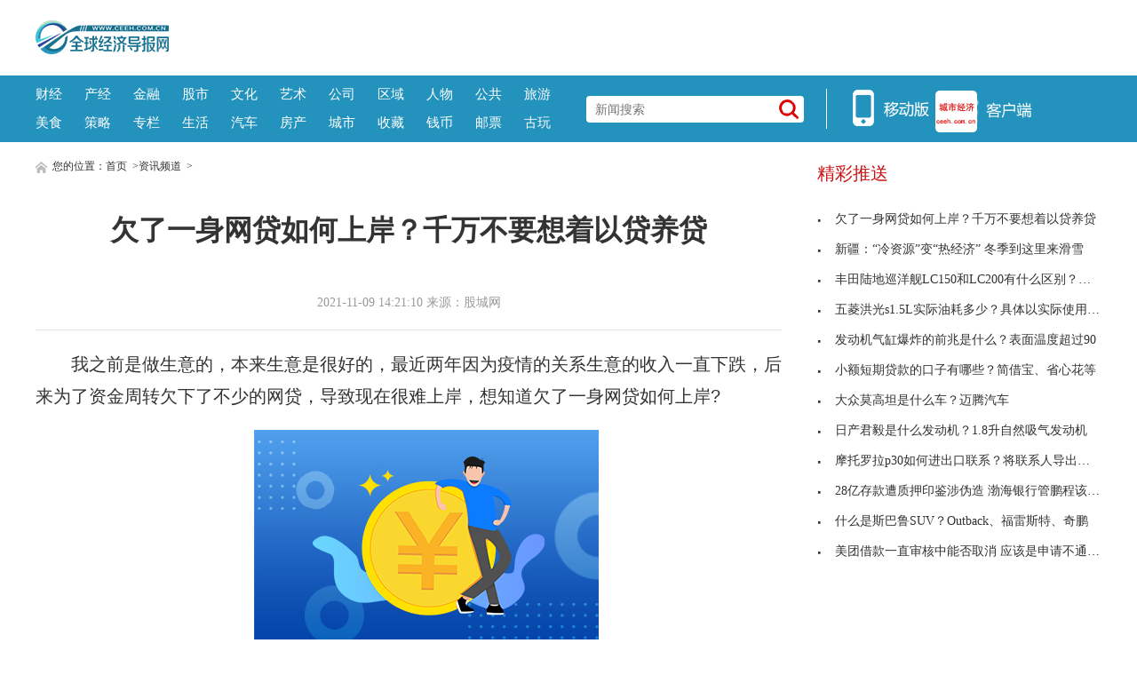

--- FILE ---
content_type: text/html
request_url: http://info.ceeh.com.cn/2021-11-09/73205.html
body_size: 8478
content:
<!DOCTYPE html>
<html lang="zh-CN">
    <head>
    <meta charset="utf-8">
    <meta http-equiv="X-UA-Compatible" content="IE=edge">
    <meta name="viewport" content="width=device-width">
    <title>欠了一身网贷如何上岸？千万不要想着以贷养贷_全球经济导报网</title>
    <meta name="keywords" content="欠了,一身网贷,如何,上岸">
    <meta name="description" content="我之前是做生意的，本来生意是很好的，最近两年因为疫情的关系生意的收入一直下跌，后来为了资金周转欠下了不少的网贷，导致现在很难上岸，...">
    <!-- style -->
    <link rel="stylesheet" href="http://www.ceeh.com.cn/static/css/style.css">
    <!-- script -->
    <script type="text/javascript" src="http://www.ceeh.com.cn/static/js/uaredirect.js"></script>
    <script>
      if(location.href.search(/www/)>=0){
        uaredirect(location.href.replace(/(http|https):\/\/www/, 'http://m'));
      } else{
        uaredirect(location.href.replace(/(http|https):\/\/.*?\.ceeh\.com\.cn/, 'http://m.ceeh.com.cn/info'));
      }
    
    </script>
    </head>
    <body>
<style>
.header-top .logo-bg{
	top: 23px;
}	
.header-top{
	padding: 0px;
}
.header-top .logo{
	width: auto;
	height: auto;
}
</style>
<!-- header -->
<!-- header-top -->
<div class="header-top">
	<div class="logo">
		<a href="http://www.ceeh.com.cn/?b=0" target="_blank"><img class="logo-bg" src="http://www.ceeh.com.cn/static/picture/logo.png?" alt=""></a>
	</div>
	<script async src="//pagead2.googlesyndication.com/pagead/js/adsbygoogle.js"></script>
<!-- 970*90 -->
<ins class="adsbygoogle"
     style="display:inline-block;width:800px;height:80px"
     data-ad-client="ca-pub-2539936277555907"
     data-ad-slot="1304853475"></ins>
<script>
(adsbygoogle = window.adsbygoogle || []).push({});
</script>
  <!--<a class="header-pic" href="http://www.cfen.com.cn/" target="_blank">
    <img src="http://www.ceeh.com.cn/static/images/dsa65131.png" alt="立即前往">
  </a>-->
</div>
<!-- header-nav -->
<div class="header-nav clearfix">
	<div class="inner">
      <ul class="navul"> 
      			<li><a href="http://www.ceeh.com.cn/finance/" target="_blank">财经</a></li>
      			<li><a href="http://www.ceeh.com.cn/chanjing/" target="_blank">产经</a></li>
      			<li><a href="http://www.ceeh.com.cn/jinrong/" target="_blank">金融</a></li>
      			<li><a href="http://www.ceeh.com.cn/gushi/" target="_blank">股市</a></li>
      			<li><a href="http://www.ceeh.com.cn/wenhua/" target="_blank">文化</a></li>
      			<li><a href="http://www.ceeh.com.cn/art/" target="_blank">艺术</a></li>
      			<li><a href="http://www.ceeh.com.cn/company/" target="_blank">公司</a></li>
      			<li><a href="http://www.ceeh.com.cn/quyu/" target="_blank">区域</a></li>
      			<li><a href="http://www.ceeh.com.cn/renwu/" target="_blank">人物</a></li>
      			<li><a href="http://www.ceeh.com.cn/pulic/" target="_blank">公共</a></li>
      			<li><a href="http://www.ceeh.com.cn/travel/" target="_blank">旅游</a></li>
      			<li><a href="http://www.ceeh.com.cn/meishi/" target="_blank">美食</a></li>
      			<li><a href="http://www.ceeh.com.cn/celue/" target="_blank">策略</a></li>
      			<li><a href="http://www.ceeh.com.cn/zhuanlan/" target="_blank">专栏</a></li>
      			<li><a href="http://www.ceeh.com.cn/life/" target="_blank">生活</a></li>
      			<li><a href="http://www.ceeh.com.cn/car/" target="_blank">汽车</a></li>
      			<li><a href="http://www.ceeh.com.cn/house/" target="_blank">房产</a></li>
      			<li><a href="http://www.ceeh.com.cn/chengshi/" target="_blank">城市</a></li>
           <li><a href="http://www.ceeh.com.cn/sczx/" target="_blank">收藏</a></li>
           <li><a href="http://www.ceeh.com.cn/qbsc/" target="_blank">钱币</a></li>
      			<li><a href="http://www.ceeh.com.cn/ypsc/" target="_blank">邮票</a></li>
      			<li><a href="http://www.ceeh.com.cn/guwan/" target="_blank">古玩</a></li>
          </ul>
		<div class="search">
      <form action="http://zhannei.baidu.com/cse/search" method="get" target="_blank"  autocomplete="off">  
      <input type="hidden" name="s" value="7517025882752153661">
      <input type="hidden" name="entry" value="1">
			<input name="q" type="text" placeholder="新闻搜索">
      <button type="submit" class="icon-search"></button>
      </form>
		</div>
		<div class="split-line">
		</div>
		<div class="icon-main">
			<a class="nav-icon icon-hover">
			<img src="http://www.ceeh.com.cn/static/picture/icon_app.png">
			<!--  <span class="img"><img src="/static/picture/ercode_mobile.png"></span>-->
			</a>
			<a href="#" class="nav-icon" target="_blank">
			<img src="http://www.ceeh.com.cn/static/picture/icon_web.png">
			</a>
			<!-- <a class="nav-icon icon-hover">
			<img src="/static/picture/icon_weixin.png" alt="">
			<span class="img"><img src="/static/picture/weixin.png" alt=""></span>
			</a>-->
		</div>
	</div>
</div>
<!-- end header --> 

<!-- content --> 
<!-- normal content  -->
<div class="content normal">
<!-- content left-->
<div class="content-left">
      <div class="breadnav"> <a href="/" target="_blank"><img src="http://www.ceeh.com.cn/static/picture/icon_home.png" alt="" target="_blank"></a> 您的位置：<a href="/">首页</a> &gt;<a href="http://info.ceeh.com.cn/">资讯频道</a> >  </div>
      <div class="article">
    <h1 class="article-title">欠了一身网贷如何上岸？千万不要想着以贷养贷</h1>
    <div class="article-source clearfix">
          <div class="atime"> 2021-11-09 14:21:10 来源：股城网 </div>
        </div>
    <div class="article-content"> <p>我之前是做生意的，本来生意是很好的，最近两年因为疫情的关系生意的收入一直下跌，后来为了资金周转欠下了不少的网贷，导致现在很难上岸，想知道欠了一身网贷如何上岸?</p>
<p align="center"><img align="" alt="" border="0" src="http://www.xcctv.cn/uploadfile/2021/1109/20211109022327977.jpg" width="388" /></p>
<p>首先，梳理下自己的网贷情况，清楚自己到底欠了多少钱。本金多少，利息多少，哪些是上征信的平台，哪些是不上征信的。具体应该怎么判断这些网贷平台是否上征信，可以通过查询自己的人行征信报告得知。只有知道这些，才能根据自己的负债选择合适的上岸方法。</p>
<p>其次，理清自己的欠款情况之后，如果自己欠款并不多，那么这样说非常容易上岸的，但是切记千万不要想着以贷养贷，通过借其他网贷的方式来暂时解决，这样只会越欠越多。既然欠的不多，那么可以找亲戚朋友周转一下，或者选择和父母坦白，寻求父母的帮助。</p>
<p>不要为了面子或者觉得对不起父母而选择自己承受，从而继续陷入网贷的漩涡。你要知道，只要自己好好的，能够恢复正常的生活就是父母最大的期盼。而且，还清上岸之后才可以好好工作，真正的报答父母，而不是继续网贷，最终无力挽回。</p>
<p>聪聪遇到过太多这样的案例，一开始觉得没什么，自己一个人完全可以解决。我只能说，太天真了，完全就是异想天开。等到实在还不起了，天天被暴力催收之后找到聪聪问怎么办。要知道欠款是越积越多的，你赚钱的速度永远比不上网贷利息增长的速度，最多一两个月你就会彻底崩溃，无力还款。</p>
<p>最后，如果实在欠得太多，就老老实实选择强制上岸吧。不要在乎所谓的面子了，被爆通讯录，被暴力催收就随它们去吧。当然，聪聪让你强制上岸并不是让你欠款不还，而且让你安安心心工作赚钱，以后有钱了再去慢慢协商还款。</p>
<p>记住，根据自己借的平台，优先还信用卡，然后是上征信的网贷平台，接着就是正规合法的贷款，最后就是其他的贷款了，当然可能到最后你都找不到那些平台了。还有一点，只还该还的，就是只还本金和合法合规的利息，对于那些高利贷如果不同意协商就别还了。</p>
<p>1、调整好心态，努力工作，赚钱上岸。陷入网贷并不可怕，可怕的是你已经放弃了。所以想上岸一定要停止以贷养贷，不要再借网贷了，想办法恢复正常的工作，努力赚钱。聪聪见过很多借款人说着想上岸，背地里却不工作，到处去撸口子，这样说永远无法上岸的。</p>
<p>2、和家人坦白，寻求家人的帮助。不要觉得不好意思或者不敢和家人说，不管你欠了多少，也会会打你骂你，但不管怎样，最后相信都会和你一起面对和解决。如果继续隐瞒，当以后家人都无法帮到你的时候，麻烦就更大了。</p>
<p>3、如果实在没有钱，家人也帮不到自己，那就没有办法上岸了吗?并不是，还有一种不是办法的办法，那就是强制上岸。简单来说，就是既然没有钱，那就暂时全都不还了，等以后有钱了再去一个一个协商。或者每个月赚了钱分别去还，还的时候一定要去协商，只还本金和合法利息，其他费用都不还。</p>
<p>1、要和自己的父母家人坦白，承认自己的错误，请他们暂时代为归还。</p>
<p>2、主动与贷款平台沟通，办理延期还款，尽量延长还款期限，缓解当前压力。一般来说，正规的平台还是可以商量的。毕竟，金融机构也担心借款人彻底赖账不还。</p>
<p>3、如果是通过借贷购买了大量的贵重物品，那么大家就要把这些贵重物品拿到网上或者二手交易市场上卖掉，然后用变现的钱还款。</p>
 
	 
	</div>
    <p><img src="http://www.ceeh.com.cn/static/images/sm.jpg" style="width: 600px !important;height: 80px !important;"></p>
    <div id="SOHUCS" sid="comment-4-1-407984"></div>
  </div>
      <div class="others">
    <div class="others-half">
          <h3>相关文章</h3>
          <ul class="others-ul others-ul-dot">
                        <li><a href="http://info.ceeh.com.cn/2021-11-09/73205.html" title="欠了一身网贷如何上岸？千万不要想着以贷养贷" target="_blank">欠了一身网贷如何上岸？千万不要想着以贷养贷</a></li>
                <li><a href="http://info.ceeh.com.cn/2021-11-09/73181.html" title="新疆：“冷资源”变“热经济” 冬季到这里来滑雪" target="_blank">新疆：“冷资源”变“热经济” 冬季到这里来滑雪</a></li>
                <li><a href="http://info.ceeh.com.cn/2021-11-08/73101.html" title="丰田陆地巡洋舰LC150和LC200有什么区别？前悬架不" target="_blank">丰田陆地巡洋舰LC150和LC200有什么区别？前悬架不</a></li>
                <li><a href="http://info.ceeh.com.cn/2021-11-08/73100.html" title="五菱洪光s1.5L实际油耗多少？具体以实际使用为准" target="_blank">五菱洪光s1.5L实际油耗多少？具体以实际使用为准</a></li>
                <li><a href="http://info.ceeh.com.cn/2021-11-08/73099.html" title="发动机气缸爆炸的前兆是什么？表面温度超过90" target="_blank">发动机气缸爆炸的前兆是什么？表面温度超过90</a></li>
                <li><a href="http://info.ceeh.com.cn/2021-11-08/73082.html" title="小额短期贷款的口子有哪些？简借宝、省心花等" target="_blank">小额短期贷款的口子有哪些？简借宝、省心花等</a></li>
                <li><a href="http://info.ceeh.com.cn/2021-11-04/72870.html" title="大众莫高坦是什么车？迈腾汽车" target="_blank">大众莫高坦是什么车？迈腾汽车</a></li>
                <li><a href="http://info.ceeh.com.cn/2021-11-04/72869.html" title="日产君毅是什么发动机？1.8升自然吸气发动机" target="_blank">日产君毅是什么发动机？1.8升自然吸气发动机</a></li>
                      </ul>
        </div>
    <div class="others-half">
          <h3>编辑推荐</h3>
          <ul class="others-ul others-ul-dot">
                        <li><a href="http://www.ceeh.com.cn/jinrong/2021-11-09/73203.html" title="储能概念股早盘拉升走强 智光电气（002169）涨逾6%" target="_blank">储能概念股早盘拉升走强 智光电气（002169）涨逾6%</a></li>
                <li><a href="http://www.ceeh.com.cn/finance/2021-11-09/73192.html" title="房地产调控“又松又紧” 未来楼市行情将迎来怎样变化？" target="_blank">房地产调控&ldquo;又松又紧&rdquo; 未来楼市行情将迎来怎样变</a></li>
                <li><a href="http://www.ceeh.com.cn/finance/2021-11-09/73150.html" title="内“松”外“紧”流动性有支撑 2022年A股估值有修复空间" target="_blank">内&ldquo;松&rdquo;外&ldquo;紧&rdquo;流动性有支撑 2022年A股估值有修</a></li>
                <li><a href="http://www.ceeh.com.cn/gushi/2021-11-09/73146.html" title="元宇宙叠加电子竞技概念集体狂飚 宝通科技封上涨停" target="_blank">元宇宙叠加电子竞技概念集体狂飚 宝通科技封上涨停</a></li>
                <li><a href="http://www.ceeh.com.cn/quyu/2021-11-09/73143.html" title="“双11”期间重庆快递业务投递量将超过1.4亿件" target="_blank">“双11”期间重庆快递业务投递量将超过1.4亿件</a></li>
                <li><a href="http://www.ceeh.com.cn/chanjing/2021-11-09/73136.html" title="“洋快餐”内卷严重 “本土化”亦是争夺市场的不二法宝" target="_blank">&ldquo;洋快餐&rdquo;内卷严重 &ldquo;本土化&rdquo;亦是争夺市场的不二</a></li>
                <li><a href="http://www.ceeh.com.cn/chanjing/2021-11-09/73131.html" title="被蜜蜂蜇网线被老鼠咬断下 他们“沉浸式卖蜂蜜”" target="_blank">被蜜蜂蜇网线被老鼠咬断下 他们“沉浸式卖蜂蜜”</a></li>
                <li><a href="http://www.ceeh.com.cn/chanjing/2021-11-09/73130.html" title="抢占“双 11”零食直播赛道 总监住在仓库客服24小时轮班" target="_blank">抢占&ldquo;双 11&rdquo;零食直播赛道 总监住在仓库客服24小</a></li>
                      </ul>
        </div>
  </div>
    </div>
<!-- article  right-->
<div class="content-right">
<div class="show_adver" style="width: 320px;"><div class="adver_3"><script type="text/javascript" src="http://user.042.cn/adver/adver.js"></script><script type="text/javascript">getAdvert('.adver_3',1,'300px','300px');</script></div></div>
  <div class="newsclass-section">
    <div class="newsclass-title"> 精彩推送 </div>
    <ul class="newsclass-section-ul">
                  <li><a href="http://info.ceeh.com.cn/2021-11-09/73205.html" title="欠了一身网贷如何上岸？千万不要想着以贷养贷" target="_blank"><i class="icon-li"></i>欠了一身网贷如何上岸？千万不要想着以贷养贷</a></li>
            <li><a href="http://info.ceeh.com.cn/2021-11-09/73181.html" title="新疆：“冷资源”变“热经济” 冬季到这里来滑雪" target="_blank"><i class="icon-li"></i>新疆：“冷资源”变“热经济” 冬季到这里来滑雪</a></li>
            <li><a href="http://info.ceeh.com.cn/2021-11-08/73101.html" title="丰田陆地巡洋舰LC150和LC200有什么区别？前悬架不" target="_blank"><i class="icon-li"></i>丰田陆地巡洋舰LC150和LC200有什么区别？前悬架不</a></li>
            <li><a href="http://info.ceeh.com.cn/2021-11-08/73100.html" title="五菱洪光s1.5L实际油耗多少？具体以实际使用为准" target="_blank"><i class="icon-li"></i>五菱洪光s1.5L实际油耗多少？具体以实际使用为准</a></li>
            <li><a href="http://info.ceeh.com.cn/2021-11-08/73099.html" title="发动机气缸爆炸的前兆是什么？表面温度超过90" target="_blank"><i class="icon-li"></i>发动机气缸爆炸的前兆是什么？表面温度超过90</a></li>
            <li><a href="http://info.ceeh.com.cn/2021-11-08/73082.html" title="小额短期贷款的口子有哪些？简借宝、省心花等" target="_blank"><i class="icon-li"></i>小额短期贷款的口子有哪些？简借宝、省心花等</a></li>
            <li><a href="http://info.ceeh.com.cn/2021-11-04/72870.html" title="大众莫高坦是什么车？迈腾汽车" target="_blank"><i class="icon-li"></i>大众莫高坦是什么车？迈腾汽车</a></li>
            <li><a href="http://info.ceeh.com.cn/2021-11-04/72869.html" title="日产君毅是什么发动机？1.8升自然吸气发动机" target="_blank"><i class="icon-li"></i>日产君毅是什么发动机？1.8升自然吸气发动机</a></li>
            <li><a href="http://info.ceeh.com.cn/2021-11-04/72866.html" title="摩托罗拉p30如何进出口联系？将联系人导出到SD卡" target="_blank"><i class="icon-li"></i>摩托罗拉p30如何进出口联系？将联系人导出到SD卡</a></li>
            <li><a href="http://info.ceeh.com.cn/2021-11-03/72771.html" title="28亿存款遭质押印鉴涉伪造 渤海银行管鹏程该担什么责？" target="_blank"><i class="icon-li"></i>28亿存款遭质押印鉴涉伪造 渤海银行管鹏程该担什么</a></li>
            <li><a href="http://info.ceeh.com.cn/2021-11-02/72656.html" title="什么是斯巴鲁SUV？Outback、福雷斯特、奇鹏" target="_blank"><i class="icon-li"></i>什么是斯巴鲁SUV？Outback、福雷斯特、奇鹏</a></li>
            <li><a href="http://info.ceeh.com.cn/2021-11-02/72645.html" title="美团借款一直审核中能否取消 应该是申请不通过了" target="_blank"><i class="icon-li"></i>美团借款一直审核中能否取消 应该是申请不通过了</a></li>
                </ul>
  </div>
<!--谷歌广告-->
<style>
.guge{width: 300px;height: 270px;}	
</style>	
<div class="guge"><script async src="//pagead2.googlesyndication.com/pagead/js/adsbygoogle.js"></script>
<!-- 300*250 -->
<ins class="adsbygoogle"
     style="display:inline-block;width:300px;height:250px"
     data-ad-client="ca-pub-2539936277555907"
     data-ad-slot="1165252676"></ins>
<script>
(adsbygoogle = window.adsbygoogle || []).push({});
</script></div>	
<!--谷歌广告-->	
  <div class="newsclass-section mb30">
    <div class="newsclass-title mb30"> 热点推荐 </div>
    <div class="clearfix">        <a class="pic-r-item" href="http://life.ceeh.com.cn/2021-11-09/73129.html" title="重庆商家推出火锅奶茶 可以选择奶茶的温度、甜度等" target="_blank"> <img src="http://www.xcctv.cn/uploadfile/2021/1109/20211109081334469.png" style="width: 100%; height: 110px;"> <span>重庆商家推出火锅奶茶 可以选择奶茶</span> </a>  <a class="pic-r-item" href="http://life.ceeh.com.cn/2021-11-09/73128.html" title="内蒙古特大暴雪:学校停课机场关闭 深度已达6厘米" target="_blank"> <img src="http://www.xcctv.cn/uploadfile/2021/1109/20211109080741652.jpeg" style="width: 100%; height: 110px;"> <span>内蒙古特大暴雪:学校停课机场关闭 </span> </a>  <a class="pic-r-item" href="http://life.ceeh.com.cn/2021-11-09/73127.html" title="韩国就车用尿素荒向中国求助 货源垄断无法改变？" target="_blank"> <img src="http://www.xcctv.cn/uploadfile/2021/1109/20211109080423124.jpg" style="width: 100%; height: 110px;"> <span>韩国就车用尿素荒向中国求助 货源垄</span> </a>  <a class="pic-r-item" href="http://life.ceeh.com.cn/2021-11-09/73126.html" title="强寒潮是在打脸全球变暖吗 为啥要控制全球变暖？" target="_blank"> <img src="http://www.xcctv.cn/uploadfile/2021/1109/20211109075344982.jpeg" style="width: 100%; height: 110px;"> <span>强寒潮是在打脸全球变暖吗 为啥要控</span> </a>  <a class="pic-r-item" href="http://life.ceeh.com.cn/2021-11-08/73098.html" title="梅花长什么样子呢 花萼为红褐色萼筒呈宽钟形" target="_blank"> <img src="http://www.xcctv.cn/uploadfile/2021/1108/20211108030754652.png" style="width: 100%; height: 110px;"> <span>梅花长什么样子呢 花萼为红褐色萼筒</span> </a>  <a class="pic-r-item" href="http://life.ceeh.com.cn/2021-11-08/73097.html" title="肯德基早餐六折要到店吗 外卖可以用吗" target="_blank"> <img src="http://www.xcctv.cn/uploadfile/2021/1108/20211108030517971.png" style="width: 100%; height: 110px;"> <span>肯德基早餐六折要到店吗 外卖可以用吗</span> </a>  <a class="pic-r-item" href="http://life.ceeh.com.cn/2021-11-08/73096.html" title="关于雪的可爱昵称：雪吖头、雪念、梦秋雪静" target="_blank"> <img src="http://www.xcctv.cn/uploadfile/2021/1108/20211108030208136.png" style="width: 100%; height: 110px;"> <span>关于雪的可爱昵称：雪吖头、雪念、梦</span> </a>  <a class="pic-r-item" href="http://life.ceeh.com.cn/2021-11-08/73089.html" title="31省区市新增本土确诊65例 无新增疑似病例" target="_blank"> <img src="http://www.xcctv.cn/uploadfile/2021/1108/20211108024621247.jpg" style="width: 100%; height: 110px;"> <span>31省区市新增本土确诊65例 无新增疑</span> </a>        </div>
  </div>
<!--谷歌广告-->	
<div class="guge"><script async src="//pagead2.googlesyndication.com/pagead/js/adsbygoogle.js"></script>
<!-- 300*250 -->
<ins class="adsbygoogle"
     style="display:inline-block;width:300px;height:250px"
     data-ad-client="ca-pub-2539936277555907"
     data-ad-slot="5595452274"></ins>
<script>
(adsbygoogle = window.adsbygoogle || []).push({});
</script></div>	
<!--谷歌广告-->	
  <div class="newsclass-section">
    <div class="newsclass-title"> 大家爱看 <span class="english">Top</span> </div>
    <ul class="newsclass-section-ul">
                  <li><a href="http://finance.ceeh.com.cn/2021-11-09/73201.html" title="股票高位横盘说明什么 开盘时出现了积极买入" target="_blank"> <span class="span-no top3">1</span>股票高位横盘说明什么 开盘时出现了积极买入</a></li>
            <li><a href="http://finance.ceeh.com.cn/2021-11-09/73196.html" title="创业板股新开普涨停 旗天科技、金固股份等跟涨" target="_blank"> <span class="span-no top3">2</span>创业板股新开普涨停 旗天科技、金固股份等跟涨</a></li>
            <li><a href="http://finance.ceeh.com.cn/2021-11-09/73182.html" title="青岛市北区聚力建设RCEP试验基地 对标国际先进规则" target="_blank"> <span class="span-no top3">3</span>青岛市北区聚力建设RCEP试验基地 对标国际先进规则</a></li>
            <li><a href="http://finance.ceeh.com.cn/2021-11-08/73083.html" title="美联储加息降息意味着什么 加息能控制通货膨胀" target="_blank"> <span class="span-no ">4</span>美联储加息降息意味着什么 加息能控制通货膨胀</a></li>
            <li><a href="http://finance.ceeh.com.cn/2021-11-08/73079.html" title="散户炒股亏钱原因是什么？投资能力差" target="_blank"> <span class="span-no ">5</span>散户炒股亏钱原因是什么？投资能力差</a></li>
            <li><a href="http://finance.ceeh.com.cn/2021-11-08/73078.html" title="下跌行情怎么选股 关注适度暴跌的股票" target="_blank"> <span class="span-no ">6</span>下跌行情怎么选股 关注适度暴跌的股票</a></li>
            <li><a href="http://finance.ceeh.com.cn/2021-11-05/72976.html" title="“人的价值最大化”海尔创始人张瑞敏辞任董事局主席 " target="_blank"> <span class="span-no ">7</span>&ldquo;人的价值最大化&rdquo;海尔创始人张瑞敏辞任董事局主席</a></li>
            <li><a href="http://finance.ceeh.com.cn/2021-11-04/72891.html" title="2021年港口水运龙头股票有哪些？珠海港" target="_blank"> <span class="span-no ">8</span>2021年港口水运龙头股票有哪些？珠海港</a></li>
            <li><a href="http://finance.ceeh.com.cn/2021-11-04/72886.html" title="股票为什么不中签？参与新股申购的人数多" target="_blank"> <span class="span-no ">9</span>股票为什么不中签？参与新股申购的人数多</a></li>
            <li><a href="http://finance.ceeh.com.cn/2021-11-04/72885.html" title="发债中签率为什么这么高?享有股权的权力" target="_blank"> <span class="span-no ">10</span>发债中签率为什么这么高?享有股权的权力</a></li>
                </ul>
  </div>
	
</div>
</div>
<!-- end article  -->
<!-- footer -->
<!-- copyright -->
<div class="copyright">
<p class="p1"><!-- <a href="http://www.ceeh.com.cn/html/about/" target="_blank">关于我们</a> 
<a href="http://www.ceeh.com.cn/html/qlsm/" target="_blank">权利声明</a> 
<a href="http://www.ceeh.com.cn/html/ggfu/" target="_blank">广告服务</a> 
<a href="http://www.ceeh.com.cn/html/lxwm/" target="_blank">联系我们</a> --></p>
<p class="p1"><a href="http://www.ceeh.com.cn">www.ceeh.com.cn</a> 所刊载内容之知识产权为界限网络及/或相关权利人专属所有或持有。未经许可，禁止进行转载、摘编、复制及建立镜像等任何使用。</p>
<p class="p1"><a href="https://beian.miit.gov.cn/">京ICP备12018864号-20</a> 　Copyright&nbsp;全球经济导报网 All Rights Reserved 版权所有 复制必究</p>
<p>&nbsp;</p>
<p class="p1">　违法和不良信息举报 &nbsp;联系邮箱：5 531387 79@qq.com</p>
<div class="footernew">
<ul>
<li><a href="http://www.cyberpolice.cn/wfjb/" rel="nofollow" target="_blank"><img src="http://www.ceeh.com.cn/static/images/footernew_pic2.jpg" /> </a></li>
<li><a href="http://www.hd315.gov.cn/" rel="nofollow" target="_blank"><img src="http://www.ceeh.com.cn/static/images/footernew_pic3.jpg" /> </a></li>
<li><a href="http://www.12377.cn/" rel="nofollow" target="_blank"><img src="http://www.ceeh.com.cn/static/images/footernew_pic4.jpg" /> </a></li>
<li><a href="http://www.wenming.cn/" rel="nofollow" target="_blank"><img src="http://www.ceeh.com.cn/static/images/footernew_pic5.jpg" /> </a></li>
<li><a href="http://www.kxnet.cn/" rel="nofollow" target="_blank"><img src="http://www.ceeh.com.cn/static/images/footernew_pic6.jpg" /> </a></li>
</ul>
</div></div>
<!-- back top -->
<div class="bottom_tools">
<a id="scrollUp" href="javascript:;" title="飞回顶部"></a>
</div>
<script>
(function(){
    var bp = document.createElement('script');
    var curProtocol = window.location.protocol.split(':')[0];
    if (curProtocol === 'https') {
        bp.src = 'https://zz.bd/static.com/linksubmit/push.js';        
    }
    else {
        bp.src = 'http://push.zhanzhang.baidu.com/push.js';
    }
    var s = document.getElementsByTagName("script")[0];
    s.parentNode.insertBefore(bp, s);
})();
</script>
<script>
var _hmt = _hmt || [];
(function() {
  var hm = document.createElement("script");
  hm.src = "https://hm.baidu.com/hm.js?7592c8071cc6cbb16bcfd5e390bcc542";
  var s = document.getElementsByTagName("script")[0]; 
  s.parentNode.insertBefore(hm, s);
})();
</script>

<!-- end footer --> 
<script charset="UTF-8" language="javascript" src="//data.dzxwnews.com/a.php"></script>
</body>
</html>

--- FILE ---
content_type: text/html; charset=utf-8
request_url: https://www.google.com/recaptcha/api2/aframe
body_size: 269
content:
<!DOCTYPE HTML><html><head><meta http-equiv="content-type" content="text/html; charset=UTF-8"></head><body><script nonce="5PBDQJDxScZ2W_a-3HNLBA">/** Anti-fraud and anti-abuse applications only. See google.com/recaptcha */ try{var clients={'sodar':'https://pagead2.googlesyndication.com/pagead/sodar?'};window.addEventListener("message",function(a){try{if(a.source===window.parent){var b=JSON.parse(a.data);var c=clients[b['id']];if(c){var d=document.createElement('img');d.src=c+b['params']+'&rc='+(localStorage.getItem("rc::a")?sessionStorage.getItem("rc::b"):"");window.document.body.appendChild(d);sessionStorage.setItem("rc::e",parseInt(sessionStorage.getItem("rc::e")||0)+1);localStorage.setItem("rc::h",'1769020484163');}}}catch(b){}});window.parent.postMessage("_grecaptcha_ready", "*");}catch(b){}</script></body></html>